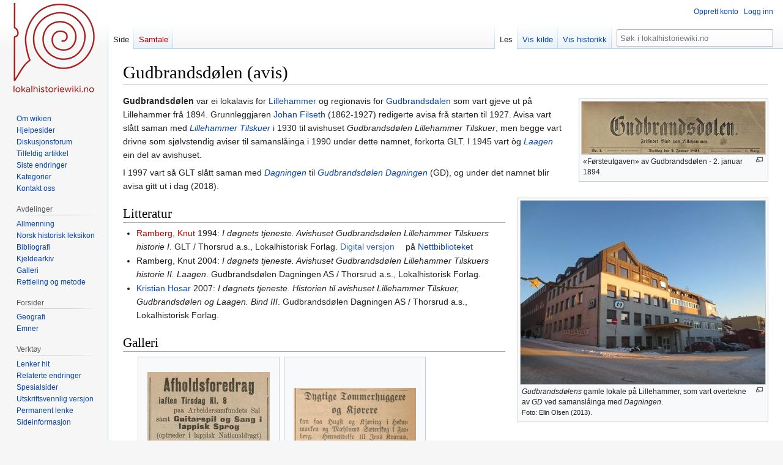

--- FILE ---
content_type: text/html; charset=UTF-8
request_url: https://dev.lokalhistoriewiki.no/wiki/Gudbrandsd%C3%B8len_(avis)
body_size: 7562
content:
<!DOCTYPE html>
<html class="client-nojs" lang="nb" dir="ltr">
<head>
<meta charset="UTF-8"/>
<title>Gudbrandsdølen (avis) – lokalhistoriewiki.no</title>
<script>document.documentElement.className="client-js";RLCONF={"wgBreakFrames":false,"wgSeparatorTransformTable":[",\t."," \t,"],"wgDigitTransformTable":["",""],"wgDefaultDateFormat":"dmy","wgMonthNames":["","januar","februar","mars","april","mai","juni","juli","august","september","oktober","november","desember"],"wgRequestId":"cc21ab413252a81c1f4a9e75","wgCSPNonce":false,"wgCanonicalNamespace":"","wgCanonicalSpecialPageName":false,"wgNamespaceNumber":0,"wgPageName":"Gudbrandsdølen_(avis)","wgTitle":"Gudbrandsdølen (avis)","wgCurRevisionId":1638063,"wgRevisionId":1638063,"wgArticleId":296502,"wgIsArticle":true,"wgIsRedirect":false,"wgAction":"view","wgUserName":null,"wgUserGroups":["*"],"wgCategories":["Nettbiblioteket","Artiklar på nynorsk","Aviser","Lillehammer kommune","Gudbrandsdalen","Etableringer i 1894"],"wgPageContentLanguage":"nb","wgPageContentModel":"wikitext","wgRelevantPageName":"Gudbrandsdølen_(avis)","wgRelevantArticleId":296502,"wgIsProbablyEditable":false,
"wgRelevantPageIsProbablyEditable":false,"wgRestrictionEdit":[],"wgRestrictionMove":[],"wgVisualEditor":{"pageLanguageCode":"nb","pageLanguageDir":"ltr","pageVariantFallbacks":"nb"},"wgMFDisplayWikibaseDescriptions":{"search":false,"nearby":false,"watchlist":false,"tagline":false},"wgVector2022PreviewPages":[],"wgPopupsFlags":4,"wgEditSubmitButtonLabelPublish":false};RLSTATE={"site.styles":"ready","user.styles":"ready","user":"ready","user.options":"loading","mediawiki.page.gallery.styles":"ready","skins.vector.styles.legacy":"ready","ext.visualEditor.desktopArticleTarget.noscript":"ready"};RLPAGEMODULES=["site","mediawiki.page.ready","skins.vector.legacy.js","ext.visualEditor.desktopArticleTarget.init","ext.visualEditor.targetLoader","ext.popups"];</script>
<script>(RLQ=window.RLQ||[]).push(function(){mw.loader.implement("user.options@12s5i",function($,jQuery,require,module){mw.user.tokens.set({"patrolToken":"+\\","watchToken":"+\\","csrfToken":"+\\"});});});</script>
<link rel="stylesheet" href="/load.php?lang=nb&amp;modules=ext.visualEditor.desktopArticleTarget.noscript%7Cmediawiki.page.gallery.styles%7Cskins.vector.styles.legacy&amp;only=styles&amp;skin=vector"/>
<script async="" src="/load.php?lang=nb&amp;modules=startup&amp;only=scripts&amp;raw=1&amp;skin=vector"></script>
<meta name="ResourceLoaderDynamicStyles" content=""/>
<link rel="stylesheet" href="/load.php?lang=nb&amp;modules=site.styles&amp;only=styles&amp;skin=vector"/>
<meta name="generator" content="MediaWiki 1.39.4"/>
<meta name="format-detection" content="telephone=no"/>
<meta property="og:image" content="https://dev.lokalhistoriewiki.no/images/Avislokaler_GD_Lillehammer_2013.jpg"/>
<meta property="og:image:width" content="1200"/>
<meta property="og:image:height" content="900"/>
<meta property="og:image" content="https://dev.lokalhistoriewiki.no/thumb.php?f=Avislokaler_GD_Lillehammer_2013.jpg&amp;width=800"/>
<meta property="og:image:width" content="800"/>
<meta property="og:image:height" content="600"/>
<meta property="og:image" content="https://dev.lokalhistoriewiki.no/thumb.php?f=Avislokaler_GD_Lillehammer_2013.jpg&amp;width=640"/>
<meta property="og:image:width" content="640"/>
<meta property="og:image:height" content="480"/>
<meta name="viewport" content="width=1000"/>
<link rel="icon" href="/favicon.ico"/>
<link rel="search" type="application/opensearchdescription+xml" href="/opensearch_desc.php" title="lokalhistoriewiki.no (nb)"/>
<link rel="EditURI" type="application/rsd+xml" href="https://dev.lokalhistoriewiki.no/api.php?action=rsd"/>
<link rel="license" href="/wiki/Lokalhistoriewiki:Opphavsrett"/>
<link rel="alternate" type="application/atom+xml" title="lokalhistoriewiki.no Atom-mating" href="/index.php?title=Spesial:Siste_endringer&amp;feed=atom"/>
<!-- Google Tag Manager -->
<script>(function(w,d,s,l,i){w[l]=w[l]||[];w[l].push({'gtm.start':
new Date().getTime(),event:'gtm.js'});var f=d.getElementsByTagName(s)[0],
j=d.createElement(s),dl=l!='dataLayer'?'&l='+l:'';j.async=true;j.src=
'https://www.googletagmanager.com/gtm.js?id='+i+dl;f.parentNode.insertBefore(j,f);
})(window,document,'script','dataLayer','GTM-5V34M48');</script>
<!-- End Google Tag Manager -->
</head>
<body class="mediawiki ltr sitedir-ltr mw-hide-empty-elt ns-0 ns-subject page-Gudbrandsdølen_avis rootpage-Gudbrandsdølen_avis skin-vector action-view skin-vector-legacy vector-feature-language-in-header-enabled vector-feature-language-in-main-page-header-disabled vector-feature-language-alert-in-sidebar-disabled vector-feature-sticky-header-disabled vector-feature-sticky-header-edit-disabled vector-feature-table-of-contents-disabled vector-feature-visual-enhancement-next-disabled"><div id="mw-page-base" class="noprint"></div>
<div id="mw-head-base" class="noprint"></div>
<div id="content" class="mw-body" role="main">
	<a id="top"></a>
	<div id="siteNotice"></div>
	<div class="mw-indicators">
	</div>
	<h1 id="firstHeading" class="firstHeading mw-first-heading"><span class="mw-page-title-main">Gudbrandsdølen (avis)</span></h1>
	<div id="bodyContent" class="vector-body">
		<div id="siteSub" class="noprint">Fra lokalhistoriewiki.no</div>
		<div id="contentSub"></div>
		<div id="contentSub2"></div>
		
		<div id="jump-to-nav"></div>
		<a class="mw-jump-link" href="#mw-head">Hopp til navigering</a>
		<a class="mw-jump-link" href="#searchInput">Hopp til søk</a>
		<div id="mw-content-text" class="mw-body-content mw-content-ltr" lang="nb" dir="ltr"><!-- Google Tag Manager (noscript) -->
<noscript><iframe src="https://www.googletagmanager.com/ns.html?id=GTM-5V34M48"
height="0" width="0" style="display:none;visibility:hidden"></iframe></noscript>
<!-- End Google Tag Manager (noscript) --><div class="mw-parser-output"><div class="thumb tright"><div class="thumbinner" style="width:302px;"><a href="/wiki/Fil:Gudbrandsd%C3%B8len_nr._1.jpg" class="image"><img alt="" src="/thumb.php?f=Gudbrandsd%C3%B8len_nr._1.jpg&amp;width=300" decoding="async" width="300" height="86" class="thumbimage" srcset="/thumb.php?f=Gudbrandsd%C3%B8len_nr._1.jpg&amp;width=450 1.5x, /thumb.php?f=Gudbrandsd%C3%B8len_nr._1.jpg&amp;width=600 2x" /></a>  <div class="thumbcaption"><div class="magnify"><a href="/wiki/Fil:Gudbrandsd%C3%B8len_nr._1.jpg" class="internal" title="Forstørr"></a></div>«Førsteutgaven» av Gudbrandsdølen - 2. januar 1894.</div></div></div>
<div class="thumb tright"><div class="thumbinner" style="width:402px;"><a href="/wiki/Fil:Avislokaler_GD_Lillehammer_2013.jpg" class="image"><img alt="" src="/thumb.php?f=Avislokaler_GD_Lillehammer_2013.jpg&amp;width=400" decoding="async" width="400" height="300" class="thumbimage" srcset="/thumb.php?f=Avislokaler_GD_Lillehammer_2013.jpg&amp;width=600 1.5x, /thumb.php?f=Avislokaler_GD_Lillehammer_2013.jpg&amp;width=800 2x" /></a>  <div class="thumbcaption"><div class="magnify"><a href="/wiki/Fil:Avislokaler_GD_Lillehammer_2013.jpg" class="internal" title="Forstørr"></a></div><i>Gudbrandsdølens</i> gamle lokale på Lillehammer, som vart overtekne av <i>GD</i> ved samanslåinga med <i>Dagningen</i>. <div style="font-size:85%">    Foto:    Elin Olsen  (2013).</div></div></div></div>
<p><b><a class="mw-selflink selflink">Gudbrandsdølen</a></b> var ei lokalavis for <a href="/wiki/Lillehammer" title="Lillehammer">Lillehammer</a> og regionavis for <a href="/wiki/Gudbrandsdalen" title="Gudbrandsdalen">Gudbrandsdalen</a> som vart gjeve ut på Lillehammer frå 1894. Grunnleggjaren <a href="/wiki/Johan_Filseth" title="Johan Filseth">Johan Filseth</a> (1862-1927) redigerte avisa frå starten til 1927. Avisa vart slått saman med <i><a href="/wiki/Lillehammer_Tilskuer" title="Lillehammer Tilskuer">Lillehammer Tilskuer</a></i> i 1930 til avishuset <i>Gudbrandsdølen Lillehammer Tilskuer</i>, men begge vart drivne som sjølvstendig aviser til samanslåinga i 1990 under dette namnet, forkorta GLT. I 1945 vart òg <i><a href="/wiki/Laagen_(avis)" title="Laagen (avis)">Laagen</a> </i>ein del av avishuset.
</p><p>I 1997 vart så GLT slått saman med <i><a href="/wiki/Dagningen_(avis)" class="mw-redirect" title="Dagningen (avis)">Dagningen</a></i> til <i><a href="/wiki/Gudbrandsd%C3%B8len_Dagningen" title="Gudbrandsdølen Dagningen">Gudbrandsdølen Dagningen</a></i> (GD), og under det namnet blir avisa gitt ut i dag (2018).
</p>
<h2><span class="mw-headline" id="Litteratur">Litteratur</span></h2>
<ul><li><a href="/index.php?title=Knut_Ramberg&amp;action=edit&amp;redlink=1" class="new" title="Knut Ramberg (siden finnes ikke)">Ramberg, Knut</a> 1994: <i>I døgnets tjeneste. Avishuset Gudbrandsdølen Lillehammer Tilskuers historie I</i>. GLT / Thorsrud a.s., Lokalhistorisk Forlag. <a rel="nofollow" class="external text" href="http://urn.nb.no/URN:NBN:no-nb_digibok_2009042300036">Digital versjon</a> på <a href="/wiki/Nettbiblioteket" title="Nettbiblioteket">Nettbiblioteket</a></li>
<li>Ramberg, Knut 2004: <i>I døgnets tjeneste. Avishuset Gudbrandsdølen Lillehammer Tilskuers historie II. Laagen</i>. Gudbrandsdølen Dagningen AS / Thorsrud a.s., Lokalhistorisk Forlag.</li>
<li><a href="/wiki/Kristian_Hosar" title="Kristian Hosar">Kristian Hosar</a> 2007: <i>I døgnets tjeneste. Historien til avishuset Lillehammer Tilskuer, Gudbrandsdølen og Laagen. Bind III</i>. Gudbrandsdølen Dagningen AS / Thorsrud a.s., Lokalhistorisk Forlag.</li></ul>
<h2><span class="mw-headline" id="Galleri">Galleri</span></h2>
<ul class="gallery mw-gallery-traditional">
		<li class="gallerybox" style="width: 235px"><div style="width: 235px">
			<div class="thumb" style="width: 230px;"><div style="margin:24px auto;"><a href="/wiki/Fil:Marie_Stengel_Gudbrandsd%C3%B8len_31mars1896.JPG" class="image" title="Annonse i Gudbrandsdølen 31. mars 1896: avholdsforedrag ved Marie Stengel."><img alt="Annonse i Gudbrandsdølen 31. mars 1896: avholdsforedrag ved Marie Stengel." src="/thumb.php?f=Marie_Stengel_Gudbrandsd%C3%B8len_31mars1896.JPG&amp;width=200" decoding="async" width="200" height="182" srcset="/thumb.php?f=Marie_Stengel_Gudbrandsd%C3%B8len_31mars1896.JPG&amp;width=300 1.5x, /thumb.php?f=Marie_Stengel_Gudbrandsd%C3%B8len_31mars1896.JPG&amp;width=400 2x" /></a></div></div>
			<div class="gallerytext">
<p>Annonse i <i>Gudbrandsdølen</i> 31. mars 1896: avholdsforedrag ved <a href="/wiki/Marie_Finnskog" title="Marie Finnskog">Marie Stengel</a>.
</p>
			</div>
		</div></li>
		<li class="gallerybox" style="width: 235px"><div style="width: 235px">
			<div class="thumb" style="width: 230px;"><div style="margin:50px auto;"><a href="/wiki/Fil:Peter_Skumsrud,_Gudbrandsd%C3%B8len_20_september_1898.PNG" class="image" title="Peter Larsen Skumsrud averterer etter «Dyktige Tømmerhuggere og Kjørere». Annonse i Gudbrandsdølen 20. september 1898."><img alt="Peter Larsen Skumsrud averterer etter «Dyktige Tømmerhuggere og Kjørere». Annonse i Gudbrandsdølen 20. september 1898." src="/thumb.php?f=Peter_Skumsrud%2C_Gudbrandsd%C3%B8len_20_september_1898.PNG&amp;width=200" decoding="async" width="200" height="130" srcset="/thumb.php?f=Peter_Skumsrud%2C_Gudbrandsd%C3%B8len_20_september_1898.PNG&amp;width=300 1.5x, /thumb.php?f=Peter_Skumsrud%2C_Gudbrandsd%C3%B8len_20_september_1898.PNG&amp;width=400 2x" /></a></div></div>
			<div class="gallerytext">
<p><a href="/wiki/Peter_Larsen_Skumsrud" title="Peter Larsen Skumsrud">Peter Larsen Skumsrud</a> averterer etter «Dyktige Tømmerhuggere og Kjørere». Annonse i <i>Gudbrandsdølen</i> 20. september 1898.
</p>
			</div>
		</div></li>
		<li class="gallerybox" style="width: 235px"><div style="width: 235px">
			<div class="thumb" style="width: 230px;"><div style="margin:15px auto;"><a href="/wiki/Fil:Johan_Filseth_Aftenposten_faksimile_1927.JPG" class="image" title="Johan Filseth, grunnleggjar og mangeårig redaktør."><img alt="Johan Filseth, grunnleggjar og mangeårig redaktør." src="/thumb.php?f=Johan_Filseth_Aftenposten_faksimile_1927.JPG&amp;width=129" decoding="async" width="129" height="200" srcset="/thumb.php?f=Johan_Filseth_Aftenposten_faksimile_1927.JPG&amp;width=193 1.5x, /thumb.php?f=Johan_Filseth_Aftenposten_faksimile_1927.JPG&amp;width=258 2x" /></a></div></div>
			<div class="gallerytext">
<p><a href="/wiki/Johan_Filseth" title="Johan Filseth">Johan Filseth</a>, grunnleggjar og mangeårig redaktør.
</p>
			</div>
		</div></li>
</ul>
<h2><span id="Se_ogs.C3.A5"></span><span class="mw-headline" id="Se_også">Se også</span></h2>
<ul><li><a href="/wiki/Kategori:Avisklipp_fra_Gudbrandsd%C3%B8len" title="Kategori:Avisklipp fra Gudbrandsdølen">Avisklipp fra Gudbrandsdølen</a></li></ul>
<!-- 
NewPP limit report
Cached time: 20260121183454
Cache expiry: 86400
Reduced expiry: false
Complications: []
CPU time usage: 0.024 seconds
Real time usage: 0.030 seconds
Preprocessor visited node count: 109/1000000
Post‐expand include size: 1018/2097152 bytes
Template argument size: 224/2097152 bytes
Highest expansion depth: 7/100
Expensive parser function count: 0/100
Unstrip recursion depth: 0/20
Unstrip post‐expand size: 2796/5000000 bytes
-->
<!--
Transclusion expansion time report (%,ms,calls,template)
100.00%   14.078      1 -total
 28.43%    4.002      1 Mal:Bokhylla
 23.38%    3.292      1 Mal:Thumb
 12.50%    1.760      1 Mal:Nn
-->

<!-- Saved in parser cache with key mediawiki-mw_:pcache:idhash:296502-0!canonical and timestamp 20260121183454 and revision id 1638063.
 -->
</div>
<div class="printfooter" data-nosnippet="">Hentet fra «<a dir="ltr" href="https://dev.lokalhistoriewiki.no/index.php?title=Gudbrandsdølen_(avis)&amp;oldid=1638063">https://dev.lokalhistoriewiki.no/index.php?title=Gudbrandsdølen_(avis)&amp;oldid=1638063</a>»</div></div>
		<div id="catlinks" class="catlinks" data-mw="interface"><div id="mw-normal-catlinks" class="mw-normal-catlinks"><a href="/wiki/Kategori:Kategorier" title="Kategori:Kategorier">Kategorier</a>: <ul><li><a href="/wiki/Kategori:Aviser" title="Kategori:Aviser">Aviser</a></li><li><a href="/wiki/Kategori:Lillehammer_kommune" title="Kategori:Lillehammer kommune">Lillehammer kommune</a></li><li><a href="/wiki/Kategori:Gudbrandsdalen" title="Kategori:Gudbrandsdalen">Gudbrandsdalen</a></li><li><a href="/wiki/Kategori:Etableringer_i_1894" title="Kategori:Etableringer i 1894">Etableringer i 1894</a></li></ul></div><div id="mw-hidden-catlinks" class="mw-hidden-catlinks mw-hidden-cats-hidden">Skjulte kategorier: <ul><li><a href="/wiki/Kategori:Nettbiblioteket" title="Kategori:Nettbiblioteket">Nettbiblioteket</a></li><li><a href="/wiki/Kategori:Artiklar_p%C3%A5_nynorsk" title="Kategori:Artiklar på nynorsk">Artiklar på nynorsk</a></li></ul></div></div>
	</div>
</div>

<div id="mw-navigation">
	<h2>Navigasjonsmeny</h2>
	<div id="mw-head">
		

<nav id="p-personal" class="vector-menu mw-portlet mw-portlet-personal vector-user-menu-legacy" aria-labelledby="p-personal-label" role="navigation"  >
	<h3
		id="p-personal-label"
		
		class="vector-menu-heading "
	>
		<span class="vector-menu-heading-label">Personlige verktøy</span>
	</h3>
	<div class="vector-menu-content">
		
		<ul class="vector-menu-content-list"><li id="pt-createaccount" class="mw-list-item"><a href="/index.php?title=Spesial:Opprett_konto&amp;returnto=Gudbrandsd%C3%B8len+%28avis%29" title="Du oppfordres til å opprette en konto og logge inn, men det er ikke obligatorisk"><span>Opprett konto</span></a></li><li id="pt-login" class="mw-list-item"><a href="/index.php?title=Spesial:Logg_inn&amp;returnto=Gudbrandsd%C3%B8len+%28avis%29" title="Du trenger ikke å registrere deg for å lese innholdet, men for å kunne skrive og laste opp filer må du registrere deg og logge inn. [o]" accesskey="o"><span>Logg inn</span></a></li></ul>
		
	</div>
</nav>

		<div id="left-navigation">
			

<nav id="p-namespaces" class="vector-menu mw-portlet mw-portlet-namespaces vector-menu-tabs vector-menu-tabs-legacy" aria-labelledby="p-namespaces-label" role="navigation"  >
	<h3
		id="p-namespaces-label"
		
		class="vector-menu-heading "
	>
		<span class="vector-menu-heading-label">Navnerom</span>
	</h3>
	<div class="vector-menu-content">
		
		<ul class="vector-menu-content-list"><li id="ca-nstab-main" class="selected mw-list-item"><a href="/wiki/Gudbrandsd%C3%B8len_(avis)" title="Vis innholdssiden [c]" accesskey="c"><span>Side</span></a></li><li id="ca-talk" class="new mw-list-item"><a href="/index.php?title=Samtale:Gudbrandsd%C3%B8len_(avis)&amp;action=edit&amp;redlink=1" rel="discussion" title="Samtale om innholdssiden (siden finnes ikke) [t]" accesskey="t"><span>Samtale</span></a></li></ul>
		
	</div>
</nav>

			

<nav id="p-variants" class="vector-menu mw-portlet mw-portlet-variants emptyPortlet vector-menu-dropdown" aria-labelledby="p-variants-label" role="navigation"  >
	<input type="checkbox"
		id="p-variants-checkbox"
		role="button"
		aria-haspopup="true"
		data-event-name="ui.dropdown-p-variants"
		class="vector-menu-checkbox"
		aria-labelledby="p-variants-label"
	/>
	<label
		id="p-variants-label"
		 aria-label="Bytt språkvariant"
		class="vector-menu-heading "
	>
		<span class="vector-menu-heading-label">norsk bokmål</span>
	</label>
	<div class="vector-menu-content">
		
		<ul class="vector-menu-content-list"></ul>
		
	</div>
</nav>

		</div>
		<div id="right-navigation">
			

<nav id="p-views" class="vector-menu mw-portlet mw-portlet-views vector-menu-tabs vector-menu-tabs-legacy" aria-labelledby="p-views-label" role="navigation"  >
	<h3
		id="p-views-label"
		
		class="vector-menu-heading "
	>
		<span class="vector-menu-heading-label">Visninger</span>
	</h3>
	<div class="vector-menu-content">
		
		<ul class="vector-menu-content-list"><li id="ca-view" class="selected mw-list-item"><a href="/wiki/Gudbrandsd%C3%B8len_(avis)"><span>Les</span></a></li><li id="ca-viewsource" class="mw-list-item"><a href="/index.php?title=Gudbrandsd%C3%B8len_(avis)&amp;action=edit" title="Denne siden er beskyttet.&#10;Du kan se på kildeteksten [e]" accesskey="e"><span>Vis kilde</span></a></li><li id="ca-history" class="mw-list-item"><a href="/index.php?title=Gudbrandsd%C3%B8len_(avis)&amp;action=history" title="Tidligere sideversjoner av denne siden [h]" accesskey="h"><span>Vis historikk</span></a></li></ul>
		
	</div>
</nav>

			

<nav id="p-cactions" class="vector-menu mw-portlet mw-portlet-cactions emptyPortlet vector-menu-dropdown" aria-labelledby="p-cactions-label" role="navigation"  title="Flere alternativer" >
	<input type="checkbox"
		id="p-cactions-checkbox"
		role="button"
		aria-haspopup="true"
		data-event-name="ui.dropdown-p-cactions"
		class="vector-menu-checkbox"
		aria-labelledby="p-cactions-label"
	/>
	<label
		id="p-cactions-label"
		
		class="vector-menu-heading "
	>
		<span class="vector-menu-heading-label">Mer</span>
	</label>
	<div class="vector-menu-content">
		
		<ul class="vector-menu-content-list"></ul>
		
	</div>
</nav>

			
<div id="p-search" role="search" class="vector-search-box-vue  vector-search-box-show-thumbnail vector-search-box-auto-expand-width vector-search-box">
	<div>
			<h3 >
				<label for="searchInput">Søk</label>
			</h3>
		<form action="/index.php" id="searchform"
			class="vector-search-box-form">
			<div id="simpleSearch"
				class="vector-search-box-inner"
				 data-search-loc="header-navigation">
				<input class="vector-search-box-input"
					 type="search" name="search" placeholder="Søk i lokalhistoriewiki.no" aria-label="Søk i lokalhistoriewiki.no" autocapitalize="sentences" title="Søk i lokalhistoriewiki.no [f]" accesskey="f" id="searchInput"
				>
				<input type="hidden" name="title" value="Spesial:Søk">
				<input id="mw-searchButton"
					 class="searchButton mw-fallbackSearchButton" type="submit" name="fulltext" title="Søk etter sider som innholder denne teksten" value="Søk">
				<input id="searchButton"
					 class="searchButton" type="submit" name="go" title="Gå til en side med dette navnet om den finnes" value="Gå">
			</div>
		</form>
	</div>
</div>

		</div>
	</div>
	

<div id="mw-panel">
	<div id="p-logo" role="banner">
		<a class="mw-wiki-logo" href="/wiki/Lokalhistoriewiki:Hovedside"
			title="Gå til hovedsiden"></a>
	</div>
	

<nav id="p-" class="vector-menu mw-portlet mw-portlet- vector-menu-portal portal" aria-labelledby="p--label" role="navigation"  >
	<h3
		id="p--label"
		
		class="vector-menu-heading "
	>
		<span class="vector-menu-heading-label"></span>
	</h3>
	<div class="vector-menu-content">
		
		<ul class="vector-menu-content-list"><li id="n-Om-wikien" class="mw-list-item"><a href="/wiki/Lokalhistoriewiki:Hovedside/Om_Lokalhistoriewiki"><span>Om wikien</span></a></li><li id="n-Hjelpesider" class="mw-list-item"><a href="/wiki/Forside:Hjelp"><span>Hjelpesider</span></a></li><li id="n-Diskusjonsforum" class="mw-list-item"><a href="/wiki/Lokalhistoriewiki:Diskusjonsforum"><span>Diskusjonsforum</span></a></li><li id="n-randompage" class="mw-list-item"><a href="/wiki/Spesial:Tilfeldig" title="Vis en tilfeldig side [x]" accesskey="x"><span>Tilfeldig artikkel</span></a></li><li id="n-recentchanges" class="mw-list-item"><a href="/wiki/Spesial:Siste_endringer" title="Liste over siste endringer på wikien. [r]" accesskey="r"><span>Siste endringer</span></a></li><li id="n-kategorier" class="mw-list-item"><a href="/wiki/Kategori:Kategorier"><span>Kategorier</span></a></li><li id="n-Kontakt-oss" class="mw-list-item"><a href="https://dev.lokalhistoriewiki.no/wiki/Norsk_lokalhistorisk_institutt" rel="nofollow"><span>Kontakt oss</span></a></li></ul>
		
	</div>
</nav>

	

<nav id="p-avdelinger" class="vector-menu mw-portlet mw-portlet-avdelinger vector-menu-portal portal" aria-labelledby="p-avdelinger-label" role="navigation"  >
	<h3
		id="p-avdelinger-label"
		
		class="vector-menu-heading "
	>
		<span class="vector-menu-heading-label">Avdelinger</span>
	</h3>
	<div class="vector-menu-content">
		
		<ul class="vector-menu-content-list"><li id="n-Allmenning" class="mw-list-item"><a href="/wiki/Lokalhistoriewiki:Hovedside"><span>Allmenning</span></a></li><li id="n-Norsk-historisk-leksikon" class="mw-list-item"><a href="/wiki/Forside:Leksikon"><span>Norsk historisk leksikon</span></a></li><li id="n-Bibliografi" class="mw-list-item"><a href="/wiki/Forside:Bibliografi"><span>Bibliografi</span></a></li><li id="n-sourcearchive" class="mw-list-item"><a href="/wiki/Forside:Kjeldearkiv"><span>Kjeldearkiv</span></a></li><li id="n-Galleri" class="mw-list-item"><a href="/wiki/Spesial:Nye_filer"><span>Galleri</span></a></li><li id="n-Rettleiing-og-metode" class="mw-list-item"><a href="/wiki/Forside:Metode"><span>Rettleiing og metode</span></a></li></ul>
		
	</div>
</nav>


<nav id="p-Forsider" class="vector-menu mw-portlet mw-portlet-Forsider vector-menu-portal portal" aria-labelledby="p-Forsider-label" role="navigation"  >
	<h3
		id="p-Forsider-label"
		
		class="vector-menu-heading "
	>
		<span class="vector-menu-heading-label">Forsider</span>
	</h3>
	<div class="vector-menu-content">
		
		<ul class="vector-menu-content-list"><li id="n-Geografi" class="mw-list-item"><a href="/wiki/Geografiske_forsider"><span>Geografi</span></a></li><li id="n-emner" class="mw-list-item"><a href="/wiki/Emneforsider"><span>Emner</span></a></li></ul>
		
	</div>
</nav>


<nav id="p-tb" class="vector-menu mw-portlet mw-portlet-tb vector-menu-portal portal" aria-labelledby="p-tb-label" role="navigation"  >
	<h3
		id="p-tb-label"
		
		class="vector-menu-heading "
	>
		<span class="vector-menu-heading-label">Verktøy</span>
	</h3>
	<div class="vector-menu-content">
		
		<ul class="vector-menu-content-list"><li id="t-whatlinkshere" class="mw-list-item"><a href="/wiki/Spesial:Lenker_hit/Gudbrandsd%C3%B8len_(avis)" title="Liste over alle wikisider som lenker hit [j]" accesskey="j"><span>Lenker hit</span></a></li><li id="t-recentchangeslinked" class="mw-list-item"><a href="/wiki/Spesial:Relaterte_endringer/Gudbrandsd%C3%B8len_(avis)" rel="nofollow" title="Siste endringer i sider som blir lenket fra denne siden [k]" accesskey="k"><span>Relaterte endringer</span></a></li><li id="t-specialpages" class="mw-list-item"><a href="/wiki/Spesial:Spesialsider" title="Liste over alle spesialsider [q]" accesskey="q"><span>Spesialsider</span></a></li><li id="t-print" class="mw-list-item"><a href="javascript:print();" rel="alternate" title="Utskriftsvennlig versjon av denne siden [p]" accesskey="p"><span>Utskriftsvennlig versjon</span></a></li><li id="t-permalink" class="mw-list-item"><a href="/index.php?title=Gudbrandsd%C3%B8len_(avis)&amp;oldid=1638063" title="Permanent lenke til denne versjonen av siden"><span>Permanent lenke</span></a></li><li id="t-info" class="mw-list-item"><a href="/index.php?title=Gudbrandsd%C3%B8len_(avis)&amp;action=info" title="Mer informasjon om denne siden"><span>Sideinformasjon</span></a></li></ul>
		
	</div>
</nav>

	
</div>

</div>

<footer id="footer" class="mw-footer" role="contentinfo" >
	<ul id="footer-info">
	<li id="footer-info-credits">Denne siden ble sist redigert 18:04, 30. jun. 2021.</li>
	<li id="footer-info-copyright">Innholdet er tilgjengelig under <a href="/wiki/Lokalhistoriewiki:Opphavsrett" title="Lokalhistoriewiki:Opphavsrett">CC-BY-SA</a> der ikke annet er opplyst.</li>
</ul>

	<ul id="footer-places">
	<li id="footer-places-privacy"><a href="/wiki/Lokalhistoriewiki:Personvern">Personvern</a></li>
	<li id="footer-places-about"><a href="/wiki/Lokalhistoriewiki:Om">Om lokalhistoriewiki.no</a></li>
	<li id="footer-places-disclaimer"><a href="/wiki/Lokalhistoriewiki:Generelle_forbehold">Forbehold</a></li>
	<li id="footer-places-mobileview"><a href="https://dev.lokalhistoriewiki.no/index.php?title=Gudbrandsd%C3%B8len_(avis)&amp;mobileaction=toggle_view_mobile" class="noprint stopMobileRedirectToggle">Mobilvisning</a></li>
</ul>

	<ul id="footer-icons" class="noprint">
	<li id="footer-copyrightico"><a href="https://creativecommons.org/licenses/by-sa/4.0/"><img src="/resources/assets/licenses/cc-by-sa.png" alt="CC-BY-SA" width="88" height="31" loading="lazy"/></a></li>
	<li id="footer-poweredbyico"><a href="https://www.mediawiki.org/"><img src="/resources/assets/poweredby_mediawiki_88x31.png" alt="Powered by MediaWiki" srcset="/resources/assets/poweredby_mediawiki_132x47.png 1.5x, /resources/assets/poweredby_mediawiki_176x62.png 2x" width="88" height="31" loading="lazy"/></a></li>
</ul>

</footer>

<script>(RLQ=window.RLQ||[]).push(function(){mw.config.set({"wgPageParseReport":{"limitreport":{"cputime":"0.024","walltime":"0.030","ppvisitednodes":{"value":109,"limit":1000000},"postexpandincludesize":{"value":1018,"limit":2097152},"templateargumentsize":{"value":224,"limit":2097152},"expansiondepth":{"value":7,"limit":100},"expensivefunctioncount":{"value":0,"limit":100},"unstrip-depth":{"value":0,"limit":20},"unstrip-size":{"value":2796,"limit":5000000},"timingprofile":["100.00%   14.078      1 -total"," 28.43%    4.002      1 Mal:Bokhylla"," 23.38%    3.292      1 Mal:Thumb"," 12.50%    1.760      1 Mal:Nn"]},"cachereport":{"timestamp":"20260121183454","ttl":86400,"transientcontent":false}}});mw.config.set({"wgBackendResponseTime":195});});</script>
</body>
</html>